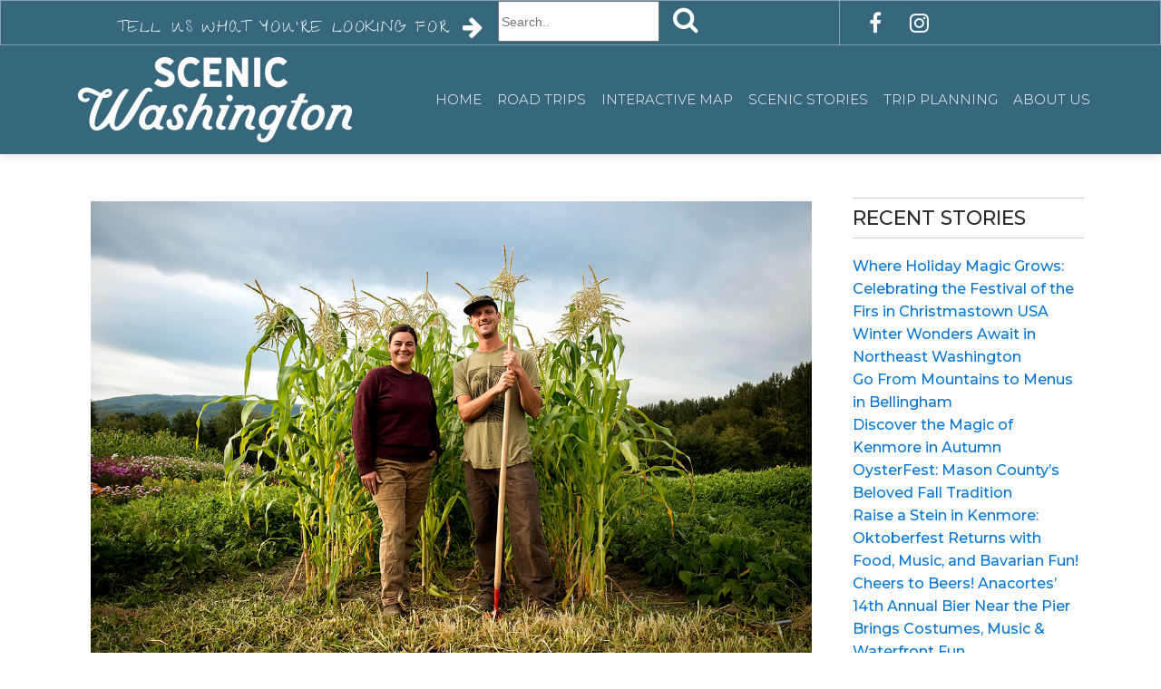

--- FILE ---
content_type: text/html; charset=UTF-8
request_url: https://scenicwa.com/story/bellingham-eat-local-month-culinary-loop
body_size: 11160
content:
<!DOCTYPE html>
<html lang="en"><head><meta charset="utf-8"><meta http-equiv="X-UA-Compatible" content="IE=edge"><meta name="viewport" content="width=device-width, initial-scale=1, maximum-scale=1, user-scalable=no"><title>Bellingham | Eat Local Month, Culinary Loop | Washington Road Trips</title><!--
        Favicon
        Remove Comments and change the "href" attribute to the URL for the favicon
    --><!-------- Added By CP Start --------><link rel="stylesheet" type="text/css" href="https://d2upekc07dl7a6.cloudfront.net/tether/css/tether.min.css" Access-Control-Allow-Origin="*"><link rel="stylesheet" type="text/css" href="https://d2upekc07dl7a6.cloudfront.net/bootstrap4/css/bootstrap.min.css" Access-Control-Allow-Origin="*"><link rel="stylesheet" type="text/css" href="https://d2upekc07dl7a6.cloudfront.net/innova-contentbox/box/box.css" Access-Control-Allow-Origin="*"><link rel="stylesheet" type="text/css" href="https://d2upekc07dl7a6.cloudfront.net/InnovaStudio/css/content-bootstrap.css" Access-Control-Allow-Origin="*"><link rel="stylesheet" type="text/css" href="https://d2upekc07dl7a6.cloudfront.net/InnovaStudio/assets/ionicons/css/ionicons.min.css" Access-Control-Allow-Origin="*"><link rel="stylesheet" type="text/css" href="https://d2upekc07dl7a6.cloudfront.net/fontawesome/fa4/css/font-awesome.min.css" Access-Control-Allow-Origin="*"><link rel="stylesheet" type="text/css" href="https://d2upekc07dl7a6.cloudfront.net/innova-contentbox/contentbox/contentbox.css" Access-Control-Allow-Origin="*"><link rel="stylesheet" type="text/css" href="https://d2upekc07dl7a6.cloudfront.net/InnovaStudio/css/content-bootstrap.css" Access-Control-Allow-Origin="*"><link rel="stylesheet" type="text/css" href="https://d2upekc07dl7a6.cloudfront.net/lightslider/css/lightslider.css" Access-Control-Allow-Origin="*"><link rel="stylesheet" type="text/css" href="https://d2upekc07dl7a6.cloudfront.net/slick/slick.css" Access-Control-Allow-Origin="*"><link rel="stylesheet" type="text/css" href="https://d2upekc07dl7a6.cloudfront.net/slick/slick-theme.css" Access-Control-Allow-Origin="*"><link rel="stylesheet" type="text/css" href="https://dqrxq30p8g75z.cloudfront.net/utilities-cvdo.css"><link rel="stylesheet" type="text/css" href="//scenicwa.com/css/front/poi.css"><!--------- Added By CP End ---------><link rel="shortcut icon" type="image/x-icon" href="https://d3mqmy22owj503.cloudfront.net/05/500005/images/site_graphics/favicon.png"><meta name="keywords" content="Bellingham,Farm Tours,Agritourism,Local Produce,Farmers Markets,Washington Road Trips"><meta name="description" content="Bellingham and surrounding small towns have long been home to fishers, farmers and food artisans. September is a great time to savor the harvest."><!--[if lt IE 9]>
        <script src="https://oss.maxcdn.com/html5shiv/3.7.2/html5shiv.min.js"></script>
        <script src="https://oss.maxcdn.com/respond/1.4.2/respond.min.js"></script>
    <![endif]--><link href="https://fonts.googleapis.com/css?family=Montserrat:100,100i,200,200i,300,300i,400,400i,500,500i,600,600i,700,700i,800,800i,900,900i" rel="stylesheet"><link rel="stylesheet" type="text/css" href="https://maxcdn.bootstrapcdn.com/font-awesome/4.7.0/css/font-awesome.min.css"><link rel="stylesheet" type="text/css" href="//scenicwa.com/vendor/revolution/css/settings.css"><link rel="stylesheet" type="text/css" href="//scenicwa.com/vendor/revolution/css/layers.css"><link rel="stylesheet" type="text/css" href="//scenicwa.com/vendor/revolution/css/navigation.css"><link rel="stylesheet" type="text/css" href="https://d3mqmy22owj503.cloudfront.net/05/500005/css/main.css"><link href="https://fonts.googleapis.com/css?family=Give+You+Glory" rel="stylesheet"><!-- Global site tag (gtag.js) - Google Analytics --><script async src="https://www.googletagmanager.com/gtag/js?id=UA-26381308-1"></script><script>
  window.dataLayer = window.dataLayer || [];
  function gtag(){dataLayer.push(arguments);}
  gtag('js', new Date());

  gtag('config', 'UA-26381308-1');
</script><!-- Flip.to Google Tag Manager -
<script>(function(w,d,s,l,i){w[l]=w[l]||[];w[l].push({'gtm.start':
new Date().getTime(),event:'gtm.js'});var f=d.getElementsByTagName(s)[0],
j=d.createElement(s),dl=l!='dataLayer'?'&l='+l:'';j.async=true;j.src=
'https://www.googletagmanager.com/gtm.js?id='+i+dl;f.parentNode.insertBefore(j,f);
})(window,document,'script','dataLayer','GTM-TWCQ472');</script>
<!-- End Flip.to Google Tag Manager --><!--LUCKY ORANGE--><script type="text/javascript">
window.__lo_site_id = 125702;

	(function() {
		var wa = document.createElement('script'); wa.type = 'text/javascript'; wa.async = true;
		wa.src = 'https://d10lpsik1i8c69.cloudfront.net/w.js';
		var s = document.getElementsByTagName('script')[0]; s.parentNode.insertBefore(wa, s);
	  })();
	</script><!-- Facebook Pixel Code --><script>

!function(f,b,e,v,n,t,s)

{if(f.fbq)return;n=f.fbq=function(){n.callMethod?

n.callMethod.apply(n,arguments):n.queue.push(arguments)};

if(!f._fbq)f._fbq=n;n.push=n;n.loaded=!0;n.version='2.0';

n.queue=[];t=b.createElement(e);t.async=!0;

t.src=v;s=b.getElementsByTagName(e)[0];

s.parentNode.insertBefore(t,s)}(window,document,'script',

'https://connect.facebook.net/en_US/fbevents.js');

fbq('init', '2852745884787993'); 

fbq('track', 'PageView');

</script><noscript>

<img height="1" width="1" src="https://www.facebook.com/tr?id=2852745884787993&amp;ev=PageView%0A%0A&amp;noscript=1"></noscript><!-- End Facebook Pixel Code --></head><body class="offcanvas-wrapper-md">
    <div class="offcanvas-mask"></div>
    <div class="menu fixed-top">
        <div class="info-bar hidden-md-down">
          <div class="container">
            <div class="row">
               <!-- <div class="contact-us col-md-4">



                  <a href="/contact-us"> <i class="fa fa-envelope"></i>
                       Contact Us</a>
                </div>-->
                <div id="search-bar" class="search-bar col-md-8 pull-left">
<p class="pr-xs-15" style="font-size:16px;font-family: 'Give You Glory', cursive;">Tell us what you're looking for<i class="fa fa-arrow-right pl-xs-15" aria-hidden="true" style="font-size:26px;"></i> </p>
                  <input id="searchBox" type="text" style="max-height:45px;" placeholder="Search.."><i class="fa fa-search pt-xs-5 hidden-lg-down" aria-hidden="true"></i>
                    </div>

              <div class="social-media col-md-3">
                  <ul><li class="facebook">
                          <a href="https://www.facebook.com/365WashingtonState" target="_blank">
                              <span>Facebook</span>
                              <i class="fa fa-facebook" aria-hidden="true"></i>
                            </a>
                      </li>

                      <li class="instagram">
                            <a href="https://www.instagram.com/scenicwa/" target="_blank">
                                <span>instagram</span>
                                <i class="fa fa-instagram" aria-hidden="true"></i>

                            </a>
                        </li>

                      <!--<li class="twitter">
                          <a href="https://twitter.com/Scenic_WA"
                          target="_blank">
                              <span>twitter</span>
                              <i class="fa fa-twitter" aria-hidden="true"></i>

                          </a>
                      </li>-->

                      <!--<li class="pinterest">
                          <a href="https://www.pinterest.com/scenicwa/"
                          target="_blank">
                              <span>pinterest</span>
                              <i class="fa fa-pinterest" aria-hidden="true"></i>

                          </a>
                      </li>-->

                  </ul></div>
            </div>
          </div>
        </div>
        <nav class="container navbar navbar-toggleable-md navbar-light bg-faded"><button class="navbar-toggler navbar-toggler-right lines-button" type="button" data-toggle="offcanvas" data-target=".offcanvas-md">
                <span class="lines"></span>
            </button>
            <a href="/" class="navbar-brand">
                <!--
                    Text or an image can go here.
                    Dimensions of all content here will be limited to 400x100px
                -->
                <img class="logo-white" src="https://d3mqmy22owj503.cloudfront.net/05/500005/images/site_graphics/logo-white.png"><img class="logo-blue" src="https://d3mqmy22owj503.cloudfront.net/05/500005/images/site_graphics/logo-blue.png"></a>
            <ul id='nav'>        <li>
            <a href="/" target="">Home</a>
        </li>        <li>
            <a href="/road-trips" target="">Road Trips</a><ul>        <li>
            <a href="/link-master/1025/follow?link=https%3A%2F%2Fscenicwa.com%2Froad-trips" target="">All Road Trips</a>
        </li>        <li>
            <a href="/road-trip-series" target="">Road Trip Series</a>
        </li></ul>
        </li>        <li>
            <a href="/maps" target="">Interactive Map</a>
        </li>        <li>
            <a href="/scenic-stories" target="">Scenic Stories</a><ul>        <li>
            <a href="/stories-all-stories" target="">All Stories</a>
        </li>        <li>
            <a href="/outdoor-recreation" target="">Outdoor Recreation</a>
        </li>        <li>
            <a href="/stories-rural-destinations" target="">Rural Destinations</a>
        </li>        <li>
            <a href="/stories-urban-exploration" target="">Urban Exploration</a>
        </li>        <li>
            <a href="/food--drink" target="">Food & Drink</a>
        </li>        <li>
            <a href="/stories-season-spring--summer" target="">Season: Spring & Summer</a>
        </li>        <li>
            <a href="/stories-season-fall--winter" target="">Season: Fall & Winter</a>
        </li></ul>
        </li>        <li>
            <a href="" target="_blank">Trip Planning</a><ul>        <li>
            <a href="/link-master/613/follow?link=https%3A%2F%2Fonline.flippingbook.com%2Fview%2F317993326%2F" target="_blank">View Online Road Trips Guide</a>
        </li>        <li>
            <a href="/link-master/1031/follow?link=https%3A%2F%2Fscenicwa.com%2Ftravel-inspiration-newsletter" target="">Travel Inspirations Newsletter</a>
        </li>        <li>
            <a href="/link-master/353/follow?link=https%3A%2F%2Fshop.scenic365.com%2Fstore" target="_blank">Order A Guide or Map</a>
        </li>        <li>
            <a href="/contact-us" target="">Contact Us</a>
        </li></ul>
        </li>        <li>
            <a href="/about-us" target="">About Us</a>
        </li></ul>
        </nav></div>
    <div class="content">
            <div>
        <!--================================
        =         Page Breadcrumbs         =
        =================================-->
                <!--=  End of Page Breadcrumbs ==-->
        <!--================================
        =            Page Title            =
        =================================-->
                <!--====  End of Page Title  ====-->

        <!--==================================
        =            Page Content            =
        ===================================-->
            <div class="container">
        <div class="row">
            <div class="col-md-9">
                <div class="container" data-snippet-id="25" data-snippet-version="1">
    <div class="row">
        <div class="col-md-12">
            <a href="https://www.bellingham.org/events/whatcom-county-farm-tour-2/" title="" target="_blank"><img alt="" src="https://d3mqmy22owj503.cloudfront.net/05/500005/images/site_graphics/SlantedSunFarm-Portrait-FullSize-AdobeRGB-1.jpg"></a>
        </div>
    </div>
</div>

    

    <div class="container" data-snippet-id="12" data-snippet-version="1">
    <div class="row">
        <div class="col-md-12">
            <p><i>Fresh from the farm to you, Whatcom County is filled with ways to meet the people who grow your food. Plan a tour while harvest time is on us. Photos courtesy of Sustainable Connections Food To Bank On program, photography by Diane Padys.</i><br></p><p></p>
        </div>
    </div>
</div>
    <div class="container" data-snippet-id="27" data-snippet-version="1">
        <div class="row">
            <div class="col-md-4">
                <figure>
                    <a href="https://www.bellingham.org/activities/farms-agriculture/" title="" target="_blank"><img src="https://d3mqmy22owj503.cloudfront.net/05/500005/images/site_graphics/Farmers-Market-Flowers.jpg" alt=""></a>
                    <figcaption>
                        <p><i>Choose from fresh-cut bouquets of local flowers at the Bellingham Farmers Market.</i><br></p>
                    </figcaption>
                </figure>
            </div>
            <div class="col-md-4">
                <figure>
                    <a href="http://bellinghamfarmers.org/" title="" target="_blank"><img src="https://d3mqmy22owj503.cloudfront.net/05/500005/images/site_graphics/Blueberries.jpg" alt=""></a>
                    <figcaption>
                        <p><i>Fresh picked, mouth watering blueberries will add zest to nearly any menu item.</i><br></p>
                    </figcaption>
                </figure>
            </div>
            <div class="col-md-4">
                <figure>
                    <a href="https://www.bellingham.org/events/bellingham-seafeast-2/?utm_source=ScenicWA&utm_medium=sponsored_email&utm_campaign=September_2018" title="" target="_blank"><img src="https://d3mqmy22owj503.cloudfront.net/05/500005/images/site_graphics/Seafeast-1.jpg" alt=""></a>
                    <figcaption>
                        <p><i>Celebrate local seafood and Bellingham&#039;s maritime heritage at the Sept. 21-22 SeaFeast. Photo: &copy;Ed Lowe</i><br></p>
                    </figcaption>
                </figure>
            </div>
        </div>
    </div>


    <div class="container" data-snippet-id="8" data-snippet-version="1">
        <div class="row">
            <div class="col-md-12">
                <h1 class="size-48 is-title1-48 is-title-bold">Bellingham-Whatcom County: Eat Local, Culinary Loop<br></h1>
            </div>
        </div>
    </div>

<div class="container" data-snippet-id="12" data-snippet-version="1">
    <div class="row">
        <div class="col-md-12">
            <p><b></b></p><div class="edit">                   <p><i>by Mary Vermillion</i></p><p style="color: rgb(51, 0, 255);"><span style="color: rgb(0, 0, 0);">Cradled between Mount Baker and the Salish Sea and crisscrossed by fertile river delta farmland, Bellingham and surrounding small towns have long been home to fishers, farmers and food artisans. September is a great time to savor the harvest for yourself. 


















Or,
our friends at <a href="https://www.bellingham.org/" title="" target="_blank"><span style="color: rgb(51, 0, 255);">Bellingham Whatcom County Tourism</span></a> suggest you craft your own tasting
tour any time of year. <br></span></p><p style="color: rgb(51, 0, 255);"><span style="color: rgb(0, 0, 0);"></span></p><div class="edit"><span style="color: rgb(0, 0, 0);">                   <p>&ldquo;Foodies love to drive a culinary loop around the Bellingham region,&rdquo; says Annette Bagley, Director of Marketing at Bellingham Whatcom County Tourism. &ldquo;Many of our local foods are available direct from the producers year-round including fresh milk, artisan cheeses, oysters, distilled spirits, craft beer and wine. Others are especially abundant in the summer and fall.&rdquo;</p>


</span></div><p></p><p>Area farm production ranks in the top 3 percent of all counties in the United States. Locals harvest fish and shellfish, berries (the nation&rsquo;s top producer of red raspberries, growing 60 percent of the U.S. crop), flowers, and field crops like corn, tomatoes, asparagus, carrots, and potatoes. Dairies are also part of Whatcom County&rsquo;s culinary heritage &ndash; first in the nation for milk production per cow and No. 1 out of 39 Washington counties in overall dairy production. Today, breweries, creameries, farmers markets, and farm-to-table restaurants thrive here, too. With this much bounty, where do you begin? Follow me.    </p></div><p></p>
        </div>
    </div>
</div>
    


    
    <div class="container" data-snippet-id="40" data-snippet-version="1"><div class="row">
            <div class="col-md-12">
                <div class="quote">
                    <i class="icon ion-quote"></i>
                    <p><i>September is a great time to savor the Whatcom County harvest for yourself whether you join <a href="https://sustainableconnections.org/events/september-eat-local-month/">Eat Local Month</a> events or craft your own tasting tour.</i></p></div><p></p><br>
                </div>
            </div>
        </div>



    <div class="container" data-snippet-id="8" data-snippet-version="1"><div class="row">
            <div class="col-md-12">
                <h1 class="size-30 is-title1-48 is-title-bold">September is <a href="https://eatlocalfirst.org/all-events/september-eat-local-month/" title="" target="_blank"><span style="color: rgb(51, 0, 255);">Eat Local Month</span></a><br></h1>
            </div>
        </div></div>
    <div class="container" data-snippet-id="25" data-snippet-version="1">
        <div class="row">
            <div class="col-md-12"><a href="https://www.bellingham.org/events/whatcom-county-farm-tour-2/" title="" target="_blank"><img src="https://d3mqmy22owj503.cloudfront.net/05/500005/images/site_graphics/Eat-Local-Top-Slanted-Sun-header.jpg" alt=""></a></div>
        </div>
    </div>


    

    <div class="container" data-snippet-id="12" data-snippet-version="1">
    <div class="row">
        <div class="col-md-12">
            <p><b></b></p><div class="edit">                   <p><i><a href="https://sustainableconnections.org/nourish-craft-farm/" title="" target="_blank"><span style="color: rgb(51, 0, 255);">Slanted Sun Farm</span></a> is a small scale Certified Organic farm located in Everson, WA. Photo: &copy;Diane Padys.<br></i></p></div><p></p>
        </div>
    </div>
</div><div class="container" data-snippet-id="27" data-snippet-version="1">
        <div class="row">
            <div class="col-md-4">
                <figure>
                    <a href="http://www.bellewoodfarms.com/" title="" target="_blank"><img src="https://d3mqmy22owj503.cloudfront.net/05/500005/images/site_graphics/Eat-Local-Bellewood.jpg" alt=""></a>
                    <figcaption>
                        <p><i>Ripe juicy raspberries are yours for the picking at <a href="https://boxxberryfarm.com/?v=7516fd43adaa" title="" target="_blank"><span style="color: rgb(51, 0, 255);">Boxx Berry Farm. </span></a></i><br></p><i>
                    </i></figcaption><i>
                </i></figure><i>
            </i></div><i>
            </i><div class="col-md-4"><i>
                </i><figure><i>
                    <a href="http://mistymeadowsfarm.com/" title="" target="_blank"><img src="https://d3mqmy22owj503.cloudfront.net/05/500005/images/site_graphics/Eat-Local-Eggs.jpg" alt=""></a>
                    </i><figcaption><i>
                        </i><p><i>Pick up a dozen fresh pasture raised organic eggs from&nbsp;<a href="http://mistymeadowsfarm.com/" target="_blank">Misty Meadow Farm at one of Bellingham&rsquo;s local co-ops and markets</a></i>. Photo: &copy;Diane Padys.<br></p></figcaption><figcaption><p></p></figcaption><figcaption>
                    </figcaption>
                </figure>
            </div>
            <div class="col-md-4">
                <figure>
                    <a href="https://sustainableconnections.org/nourish-craft-farm/" title="" target="_blank"><img src="https://d3mqmy22owj503.cloudfront.net/05/500005/images/site_graphics/Eat-Local-Tomatoes.jpg" alt=""></a>
                    <figcaption>
                        <p><i>Growing food that cultivates health and happiness is the task at <a href="https://sustainableconnections.org/nourish-craft-farm/" title="" target="_blank"><span style="color: rgb(51, 0, 255);">Nourish Craft Farm. </span></a></i>Photo: &copy;Diane Padys.<br><i></i></p>
                    </figcaption>
                </figure>
            </div>
        </div>
    </div>
<div class="container" data-snippet-id="12" data-snippet-version="1">
    <div class="row">
        <div class="col-md-12">
            <p><b></b></p><div class="edit">                   <p></p><div class="edit">                   <p></p><div class="edit">                   <p>












<!--
  Font Definitions 
 @font-face
	{font-family:"Cambria Math";
	panose-1:2 4 5 3 5 4 6 3 2 4;
	mso-font-charset:0;
	mso-generic-font-family:roman;
	mso-font-pitch:variable;
	mso-font-signature:-536870145 1107305727 0 0 415 0;}
@font-face
	{font-family:Calibri;
	panose-1:2 15 5 2 2 2 4 3 2 4;
	mso-font-charset:0;
	mso-generic-font-family:swiss;
	mso-font-pitch:variable;
	mso-font-signature:-536859905 -1073732485 9 0 511 0;}
  Style Definitions 
 p.MsoNormal, li.MsoNormal, div.MsoNormal
	{mso-style-unhide:no;
	mso-style-qformat:yes;
	mso-style-parent:"";
	margin-top:0in;
	margin-right:0in;
	margin-bottom:8.0pt;
	margin-left:0in;
	line-height:107%;
	mso-pagination:widow-orphan;
	font-size:11.0pt;
	font-family:"Calibri",sans-serif;
	mso-ascii-font-family:Calibri;
	mso-ascii-theme-font:minor-latin;
	mso-fareast-font-family:Calibri;
	mso-fareast-theme-font:minor-latin;
	mso-hansi-font-family:Calibri;
	mso-hansi-theme-font:minor-latin;
	mso-bidi-font-family:"Times New Roman";
	mso-bidi-theme-font:minor-bidi;}
.MsoChpDefault
	{mso-style-type:export-only;
	mso-default-props:yes;
	font-size:11.0pt;
	mso-ansi-font-size:11.0pt;
	mso-bidi-font-size:11.0pt;
	font-family:"Calibri",sans-serif;
	mso-ascii-font-family:Calibri;
	mso-ascii-theme-font:minor-latin;
	mso-fareast-font-family:Calibri;
	mso-fareast-theme-font:minor-latin;
	mso-hansi-font-family:Calibri;
	mso-hansi-theme-font:minor-latin;
	mso-bidi-font-family:"Times New Roman";
	mso-bidi-theme-font:minor-bidi;}
.MsoPapDefault
	{mso-style-type:export-only;
	margin-bottom:8.0pt;
	line-height:107%;}
@page WordSection1
	{size:8.5in 11.0in;
	margin:1.0in 1.0in 1.0in 1.0in;
	mso-header-margin:.5in;
	mso-footer-margin:.5in;
	mso-paper-source:0;}
div.WordSection1
	{page:WordSection1;}
-->





</p><div class="edit">                   <p>As the local harvest hits full swing, Eat Local Month is an annual tradition each September. Activities include month-long restaurant specials, a <a href="https://www.bellingham.org/events/whatcom-county-farm-tour-2/" title="" target="_blank"><span style="color: rgb(51, 0, 255);">Sept. 8-9 Farm Tour</span></a>,&nbsp;<a href="https://www.bellingham.org/events/farm-tour-brunch/" title="" target="_blank"><span style="color: rgb(51, 0, 255);">a farm brunch</span></a>,&nbsp;<a href="https://www.bellingham.org/events/farm-to-pint-pairing/" title="" target="_blank"><span style="color: rgb(51, 0, 255);">farm-to-pint beer pairing</span></a>,&nbsp;<a href="https://www.bellingham.org/events/wine-cheese-chocolate-pairing/" title="" target="_blank"><span style="color: rgb(51, 0, 255);">wine, cheese and chocolate tasting</span></a>, the&nbsp;<a href="https://www.bellingham.org/events/bellingham-seafeast-2/?utm_source=ScenicWA&utm_medium=sponsored_email&utm_campaign=September_2018" target="_blank" title=""><span style="color: rgb(51, 0, 255);">Sept. 21-22, 2018 SeaFeast</span></a>, and social media contests with culinary prize packages on the line. Find all the details at&nbsp;<a href="https://eatlocalfirst.org/" target="_blank" title=""><span style="color: rgb(51, 0, 255);">eatlocalfirst.org</span></a>.</p>      </div><p></p>    <p>During the September 8-9, 2018 <a href="https://www.bellingham.org/events/whatcom-county-farm-tour-2/" title="" target="_blank"><span style="color: rgb(51, 0, 255);">Whatcom Farm Tour Weekend</span></a>, 12 farms and 4 farmers markets will welcome visitors with hands-on experiences. &ldquo;It&rsquo;s a great way to make a connection with where the food you eat is grown,&rdquo; says Maressa Valliant, Sustainable Connections food and farming coordinator. Meet farmers who harvest vegetables and flowers and others who raise cattle, pigs, chickens and yak. Taste local cheese, apples and farmhouse ale and find more temptation at refreshment stops along the route. Don&rsquo;t forget a cooler. The tour is free, but purchase a <a href="https://www.eventbrite.com/e/whatcom-county-farm-tour-tickets-47868495960?aff=ebdssbdestsearch" title="" target="_blank"><span style="color: rgb(51, 0, 255);">$15 Farm Tour VIP badge</span></a> for exclusive swag and special offers at select stops. <br> </p>  <p>&ldquo;The Whatcom County farm tour is exceptional,&rdquo; Valliant adds. &ldquo;We&rsquo;re unique because of the beauty of our location. You can drive out to farms and see a glacial mountaintop (Mount Baker). And there&rsquo;s also the relational aspect. Here, we&rsquo;re small enough that when you visit a farmers market, you&rsquo;re talking to the farmer not a contracted worker. You&rsquo;ll meet the people who are planting, growing, harvesting and selling with dirt on their hands from picking that morning.&rdquo; <br></p><p></p><div class="edit"><p>Eat Local Month activities extend to October 6-7, 2018 with Cloud Mountain Farm&rsquo;s annual <a href="https://www.cloudmountainfarmcenter.org/workshops/annual-fall-fruit-festival/" title="" target="_blank"><span style="color: rgb(51, 0, 255);">Fall Fruit Festival</span></a>. The event showcases the farm&rsquo;s 200 varieties of fruit. There&rsquo;s also live music and a pumpkin patch. <br></p><p><br></p></div><p></p></div>      </div><p></p>      </div><p></p>
        </div>
    </div>
</div><div class="container" data-snippet-id="8" data-snippet-version="1"><div class="row">
            <div class="col-md-12">
                <h1 class="size-24 is-title1-48 is-title-bold"><a href="https://www.bellingham.org/events/bellingham-seafeast-2/?utm_source=ScenicWA&utm_medium=sponsored_email&utm_campaign=September_2018" title="" target="_blank" style="color: rgb(51, 0, 255);">Bellingham SeaFeast</a><br></h1>
            </div>
        </div></div>
    <div class="container" data-snippet-id="25" data-snippet-version="1">
        <div class="row">
            <div class="col-md-12"><a href="https://www.bellingham.org/events/bellingham-seafeast-2/" title="" target="_blank"><img src="https://d3mqmy22owj503.cloudfront.net/05/500005/images/site_graphics/Seafeast-Top-edited.jpg" alt=""></a></div>
        </div>
    </div>

    <div class="container" data-snippet-id="12" data-snippet-version="1">
    <div class="row">
        <div class="col-md-12">
            <p><b></b></p><div class="edit">                   <p><i>Visitors enjoy our maritime heritage Sept. 21-22 <a href="https://www.bellingham.org/events/bellingham-seafeast-2/?utm_source=ScenicWA&utm_medium=sponsored_email&utm_campaign=September_2018" title="" target="_blank"><span style="color: rgb(51, 0, 255);">Bellingham SeaFeast</span></a>. Photos &copy;Ed Lowe.</i><br>      </p><p></p>      </div><p></p>
        </div>
    </div>
</div><div class="container" data-snippet-id="27" data-snippet-version="1">
        <div class="row">
            <div class="col-md-4">
                <figure>
                    <a href="http://www.bellinghamseafeast.com/" title="" target="_blank"><img src="https://d3mqmy22owj503.cloudfront.net/05/500005/images/site_graphics/Seafeast-2.jpg" alt=""></a>
                    <figcaption>
                        <p><i>Lummi Tribal members prepare salmon in the traditional method.<br></i></p>
                    </figcaption>
                </figure>
            </div>
            <div class="col-md-4">
                <figure>
                    <a href="http://www.bellinghamseafeast.com/" title="" target="_blank"><img src="https://d3mqmy22owj503.cloudfront.net/05/500005/images/site_graphics/Seafeast-3.jpg" alt=""></a>
                    <figcaption>
                        <p><i>Meet the fishers who harvest this fabulous seafood bounty.<br></i></p>
                    </figcaption>
                </figure>
            </div>
            <div class="col-md-4">
                <figure>
                    <a href="http://www.bellinghamseafeast.com/" title="" target="_blank"><img src="https://d3mqmy22owj503.cloudfront.net/05/500005/images/site_graphics/Seafeast-4.jpg" alt=""></a>
                    <figcaption>
                        <p><i>Wriggle into a survival suit. Jump in. Swim like a maniac. Win the Golden Boot Award.</i><br></p>
                    </figcaption>
                </figure>
            </div>
        </div>
    </div>
<div class="container" data-snippet-id="12" data-snippet-version="1">
    <div class="row">
        <div class="col-md-12">
            <p><b></b></p><div class="edit">                   <p></p><div class="edit">                   <p>For the ultimate seafood experience, plan your trip for the Sept. 21-22 <a href="https://www.bellingham.org/events/bellingham-seafeast-2/?utm_source=ScenicWA&utm_medium=sponsored_email&utm_campaign=September_2018" title="" target="_blank"><span style="color: rgb(51, 0, 255);">Bellingham SeaFeast</span></a>, a festival along Bellingham&rsquo;s working waterfront that celebrates local seafood and the community&rsquo;s maritime heritage. When you&rsquo;re done slurping oysters, cracking crab and savoring salmon, stroll the dock to meet fishers and watch industry skill competitions. On Friday night, explore the maritime-themed music, art, film and literature events downtown.</p>  <p>General entry is free, but you&rsquo;ll need tickets for activities such as Bellingham Bay cruises and Seafeed at the Harbor, featuring Dungeness crab, open-pit grilled salmon by Lummi Nation, grilled oysters and scallops. <a href="http://www.bellinghamseafeast.com/ticketed-activities/" title="" target="_blank"><span style="color: rgb(51, 0, 255);">Buy tickets now</span></a>. </p><br></div><p></p>      </div><p></p>
        </div>
    </div>
</div>
    <div class="container" data-snippet-id="8" data-snippet-version="1"><div class="row">
            <div class="col-md-12">
                <h1 class="size-30 is-title1-48 is-title-bold">Craft your own culinary tour<br></h1>
            </div>
        </div></div>

    <div class="container" data-snippet-id="25" data-snippet-version="1">
        <div class="row">
            <div class="col-md-12"><a href="https://www.bellingham.org/activities/farms-agriculture/" title="" target="_blank"><img src="https://d3mqmy22owj503.cloudfront.net/05/500005/images/site_graphics/Bham-Farmers-Market.jpg" alt=""></a></div>
        </div>
    </div>

    <div class="container" data-snippet-id="12" data-snippet-version="1"><div class="row">
        <div class="col-md-12">
            <p><b></b></p><div class="edit">                   <p></p><div class="edit">                   <p></p><div class="edit" style="font-weight: bold;">                   <p><i>A Bellingham culinary loop isn&rsquo;t complete without a stop at the <span style="color: rgb(51, 0, 255);"><a href="http://bellinghamfarmers.org/" title="" target="_blank"><span style="color: rgb(51, 0, 255);">Bellingham Farmers Market</span></a></span> on Railroad Avenue</i>.<br></p></div><a href="https://www.bellingham.org/contact/"></a> <p></p></div><p></p>      </div><p></p>      </div><p></p>
        </div>
    </div><div class="container" data-snippet-id="27" data-snippet-version="1"><div class="row">
            <div class="col-md-4">
                <figure>
                    <a href="http://everybodys.com/index.php" title="" target="_blank"><img src="https://d3mqmy22owj503.cloudfront.net/05/500005/images/site_graphics/Everybodys.jpg" alt=""></a>
                    <figcaption>
                        <p><i><a href="http://everybodys.com/index.php" title="" target="_blank"><span style="color: rgb(51, 0, 255);">Everybody&#039;s Store</span></a> on Hwy-9 in Van Zandt is a must-stop destination. </i><br></p>
                    </figcaption>
                </figure>
            </div>
            <div class="col-md-4">
                <figure>
                    <a href="https://www.twinsisterscreamery.com/" title="" target="_blank"><img src="https://d3mqmy22owj503.cloudfront.net/05/500005/images/site_graphics/Twin-Sisters.jpg" alt=""></a>
                    <figcaption>
                        <p><i>Owners Lindsay and Jeff Slevin share a laugh with customers at  <a href="https://www.twinsisterscreamery.com/" title="" target="_blank"><span style="color: rgb(51, 0, 255);">Twin Sisters Creamery</span></a> in Ferndale.</i><br></p>
                    </figcaption>
                </figure>
            </div>
            <div class="col-md-4">
                <figure>
                    <a href="https://boxxberryfarm.com/?v=7516fd43adaa" title="" target="_blank"><img src="https://d3mqmy22owj503.cloudfront.net/05/500005/images/site_graphics/Corn-Stand.jpg" alt=""></a>
                    <figcaption>
                        <p><i>Watch for roadside farm stands on your culinary loop through Whatcom County.<br></i></p>
                    </figcaption>
                </figure>
            </div>
        </div></div>
<div class="container" data-snippet-id="12" data-snippet-version="1"><div class="row">
        <div class="col-md-12">
            <p><b></b></p><div class="edit">                   <p></p><div class="edit">                   <p></p><div class="edit" style="font-weight: bold;">                   <p>Ready to craft your own culinary tasting tour? Ask the experts at <a href="https://www.bellingham.org/activities/farms-agriculture/" title="" target="_blank"><span style="color: rgb(51, 0, 255);">Bellingham Whatcom County Tourism</span></a>. They can recommend a <a href="https://www.bellingham.org/itineraries/fall-farm-tour-itinerary/" title="" target="_blank"><span style="color: rgb(51, 0, 255);">farm tour itinerary perfect for you</span></a>. Pick up a copy of&nbsp;the Whatcom Food & Farm Finder&nbsp;or Culinary Agritourism Map and get advice about lodging and dining at the&nbsp;<a href="https://www.bellingham.org/contact/" title="" target="_blank"><span style="color: rgb(51, 0, 255);">Bellingham Visitor Information Center,</span></a> open 7 days a week. <a href="https://www.bellingham.org/contact/" title="" target="_blank"><span style="color: rgb(51, 0, 255);"></span></a> </p>    <p>You may want to start by heading north on two-lane Hwy. 9, which winds through farmland and flows like a ribbon along the base of the Cascade Range. Stop at the iconic <a href="http://everybodys.com/index.php" title="" target="_blank"><span style="color: rgb(51, 0, 255);">Everybody&rsquo;s Store</span></a> at the bend of the road in tiny Van Zandt. The &ldquo;exotic grocery&rdquo; sells everything from gourmet sandwiches for a Mount Baker picnic, to custom-made sausage and Tibetan prayer flags and innertubes for floating the nearby Nooksack River. There&rsquo;s also wine and beer, local honey, ice cream, specialty candy, and fresh produce from the on-site garden. Load your cooler then drive north past Christmas tree farms and fields of corn.</p>  <p>Rumble over the railroad tracks and turn south on the Mount Baker Highway (Hwy. 542). You&rsquo;ll pass Mount Baker Vineyards where its new owners are gearing up for a grand re-opening. If you&rsquo;re lucky, the <a href="http://www.twinsistersmarket.com/" title="" target="_blank"><span style="color: rgb(51, 0, 255);">Twin Sisters Farmers Market</span></a> will be open when you pass through Deming. But don&rsquo;t miss your turn to Hwy. 9 north and the sister cities of Everson and Nooksack. You&rsquo;ll know you&rsquo;re close when you see blueberry fields and a sign for <a href="http://tuxedogarden.com/" title="" target="_blank"><span style="color: rgb(51, 0, 255);">Tuxedo Gardens Flower Farm</span></a>. If you&rsquo;re here in late summer, look for roadside stands selling dinner-plate-sized dahlias, sweet corn and dime-sized blueberries. Continue on Hwy. 9 until you intersect with the Guide Meridian (Hwy. 539). Turn south and set your navigation system for <a href="http://www.bellewoodfarms.com/" title="" target="_blank"><span style="color: rgb(51, 0, 255);">Bellewood Acres</span></a>.   </p>  <p>Located 6 miles north of Bellingham, BelleWood Acres is home to one of northwest Washington&#039;s largest apple orchards. Depending on the season, you can pick apples or pumpkins. Buy locally grown produce or gifts at their farm market and have lunch at their excellent caf&eacute; and bakery. Expert tip: try the pie. If you&rsquo;re traveling with children, Bellewood&rsquo;s wide-open field is a great place to run off road-trip energy. &ldquo;It&rsquo;s my favorite place to take my kiddos,&rdquo; says Maressa Valliant. &ldquo;There&rsquo;s a sweeping view of Mount Baker. We have lunch. I have a cider and they play.&rdquo; Bellewood is also Washington&rsquo;s first farm-to-glass distillery, handcrafting small batch vodka, brandy, gin and liqueur from BelleWood Acres apples, locally grown berries and Washington grains. </p>    <p>From here, continue south on Guide Meridian and zig-zag cross-county first by turning right on Hemmi Road. Just over a mile later, turn right on Aldrich then left on Piper then another left on Northwest Drive to find <a href="https://boxxberryfarm.com/?v=7516fd43adaa" title="" target="_blank"><span style="color: rgb(51, 0, 255);">Boxx Berry Farm</span></a>, home to u-pick fields and a market store. You&rsquo;ll find fist-sized peaches, sweet corn, a riot of fresh-picked floral bouquets, and fresh or frozen berries. </p>    <p>Just when you thought you&rsquo;d tasted it all, there&rsquo;s cheese. Head south from Boxx and turn right on Axton Road to Ferndale where you&rsquo;ll connect with I-5. Drive north to <a href="http://www.appel-farms.com/" title="" target="_blank"><span style="color: rgb(51, 0, 255);">Appel Farms</span></a> , which makes farmstead artisan cheese from their own dairy cows, or <a href="https://www.twinsisterscreamery.com/" title="" target="_blank"><span style="color: rgb(51, 0, 255);">Twin Sisters Creamery</span></a>, a family owned business making artisan cheese from local milk. </p>  <p>A Bellingham culinary loop isn&rsquo;t complete without a stop at the <a href="http://bellinghamfarmers.org/" title="" target="_blank"><span style="color: rgb(51, 0, 255);">Bellingham Farmers Market</span></a>, voted among the top 10 farmers markets in the Pacific Northwest. The downtown Bellingham market is open Saturdays 10 a.m.-3 p.m. through Dec. 22. <br></p><p><br></p></div><p></p>      </div><p></p>      </div><p></p>
        </div>
    </div></div>
    
    

    <div class="container" data-snippet-id="15" data-snippet-version="1"><div class="row">
            <div class="col-md-4">
                <h1 class="size-30
 is-title1-48 is-title-bold">Ready to Visit?<br></h1>
                <p>The friendly volunteers and staff at <a href="https://www.bellingham.org/contact/" title="" target="_blank"><span style="color: rgb(51, 0, 255);">Bellingham Whatcom County Tourism</span></a> can help you plan your getaway, including <a href="https://www.bellingham.org/lodging/">places to stay</a> and <a href="https://www.bellingham.org/activities/">suggestions for things to do</a> after your farm tour. </p><p></p>
            </div>
            <div class="col-md-8"><a href="https://www.bellingham.org/contact/" title="" target="_blank"><img src="https://d3mqmy22owj503.cloudfront.net/05/500005/images/site_graphics/BWCTB-Image.jpg" alt=""></a></div>
        </div></div>
            </div>
            <div class="col-md-3">
                            <h5 class="sandwich-header">RECENT STORIES</h5>                    <div><a style="color: #0275d8;" href="/story/where-holiday-magic-grows-celebrating-the-festival-of-the-firs-in-christmastown-usa">Where Holiday Magic Grows: Celebrating the Festival of the Firs in Christmastown USA</a></div>                    <div><a style="color: #0275d8;" href="/story/winter-wonders-await-in-northeast-washington">Winter Wonders Await in Northeast Washington</a></div>                    <div><a style="color: #0275d8;" href="/story/go-from-mountains-to-menus-in-bellingham">Go From Mountains to Menus in Bellingham</a></div>                    <div><a style="color: #0275d8;" href="/story/discover-the-magic-of-kenmore-in-autumn">Discover the Magic of Kenmore in Autumn</a></div>                    <div><a style="color: #0275d8;" href="/story/oysterfest-mason-countys-beloved-fall-tradition">OysterFest: Mason County’s Beloved Fall Tradition</a></div>                    <div><a style="color: #0275d8;" href="/story/raise-a-stein-in-kenmore-oktoberfest-returns-with-food-music-and-bavarian-fun">Raise a Stein in Kenmore: Oktoberfest Returns with Food, Music, and Bavarian Fun!</a></div>                    <div><a style="color: #0275d8;" href="/story/cheers-to-beers-anacortes-14th-annual-bier-near-the-pier-brings-costumes-music--waterfront-fun">Cheers to Beers! Anacortes’ 14th Annual Bier Near the Pier Brings Costumes, Music & Waterfront Fun</a></div>                    <div><a style="color: #0275d8;" href="/story/chasing-fall-colors-in-northeast-washington-a-weekend-road-trip">Chasing Fall Colors in Northeast Washington: A Weekend Road Trip</a></div>                    <div><a style="color: #0275d8;" href="/story/mukilteo-shines-bright-fireworks-drones-orcas--one-legendary-lighthouse-weekend">Mukilteo Shines Bright: Fireworks, Drones, Orcas & One Legendary Lighthouse Weekend</a></div>                    <div><a style="color: #0275d8;" href="/story/hidden-birds-open-trails--cold-ales-adventure-awaits-in-camas-and-washougal">Hidden Birds, Open Trails & Cold Ales - Adventure Awaits in Camas and Washougal!</a></div>
                
            </div>
        </div>
    </div>        <!--====  End of Page Content  ====-->
    </div>
    </div>
    <footer><div class="container ptb-xs-30">
            <div class="row">
                <div class="col-sm-9">
                    <ul class="footer-menu"><li>
                            <a href="https://www.scenic365.com/our-products" target="_blank">About Us</a>
                        </li>
                        <li>
                            <a href="/scenic-wa-subscription">Sign Up</a>
                        </li>
                        <li>
                            <a href="/maps">Be an Explorer!</a>
                        </li>
                        <li>
                            <a href="/road-trips">Destinations</a>
                        </li>
                        <li>
                            <a href="/scenic-stories">Stories</a>
                        </li>
                        <li>
                            <a href="/contact-us">Contact Us</a>
                        </li>
                    </ul><p class="f-weight-300">
                        Want to learn more about things to do in Washington State? <a href="https://shop.scenic365.com/store" target="_blank">CLICK HERE</a> to order a visitors guide and state highway map.
                    </p>
                </div>
                <div class="col-sm-3 text-center">
                   <img src="https://d3mqmy22owj503.cloudfront.net/05/500005/images/site_graphics/footer-logo.png" class="img-fluid"></div>
            </div>
        </div>
        <div class="copyright">
            <div class="container ptb-xs-15">
                Copyright <script>document.write(new Date().getFullYear())</script> &copy;
                <a href="http://cevado.com">
                    Powered By Cevado&trade;
                </a>
            </div>
        </div>
    </footer><script>
        var ss360Config =
        {
            siteId: "scenicwa.com",
            searchBox: {
                selector: "#searchBox",
                searchButton: ".fa-search"
            }
        };
    </script><script src="https://sitesearch360.com/cdn/sitesearch360-v11.min.js"></script><script src="https://d2upekc07dl7a6.cloudfront.net/promise/promise-7.0.4.min.js"></script><script src="https://d2upekc07dl7a6.cloudfront.net/jquery/jquery-1.12.3.min.js"></script><script src="https://d2upekc07dl7a6.cloudfront.net/tether/js/tether.min.js"></script><script src="https://d2upekc07dl7a6.cloudfront.net/visible/jquery.visible.min.js"></script><script src="https://d2upekc07dl7a6.cloudfront.net/bootstrap4/js/bootstrap.min.js"></script><script src="https://d2upekc07dl7a6.cloudfront.net/bowser/bowser.min.js"></script><script src="https://d2upekc07dl7a6.cloudfront.net/lightslider/js/lightslider.js"></script><script src="https://d2upekc07dl7a6.cloudfront.net/slick/slick.min.js"></script><script src="https://d3pnqlnlyniwrg.cloudfront.net/api.js"></script><script src="https://d3pnqlnlyniwrg.cloudfront.net/front/utilities.js"></script><script src="//scenicwa.com/js/front/breakpoints.js"></script><script src="//scenicwa.com/js/front/poi.js"></script></body><script src="//scenicwa.com/vendor/revolution/js/jquery.themepunch.tools.min.js"></script><script src="//scenicwa.com/vendor/revolution/js/jquery.themepunch.revolution.min.js"></script><script src="https://d3mqmy22owj503.cloudfront.net/05/500005/js/scripts.js"></script></html>


--- FILE ---
content_type: application/x-javascript
request_url: https://d3mqmy22owj503.cloudfront.net/05/500005/js/scripts.js
body_size: 1562
content:
/*==================================
=            Off Canvas            =
==================================*/
$('[data-toggle="offcanvas"]').on('click', function() {
    toggleOffcanvas();
});
/*=====  End of Off Canvas  ======*/
var menuClassList = "navbar-nav pull-right offcanvas-md offcanvas-left pb-xs-15 p-lg-0 clearfix";

var currentSitePath = window.location.pathname;

$('.navbar-toggler').on('click', function() {
    $(this).toggleClass('toggle-close');
});

$('#nav').each(function() {
    $(this).addClass(menuClassList);
    $(this).children('li').each(function() {
        if(0 < $(this).find('ul').length) {
            $(this).append('<i class="fa fa-chevron-down"></i>')
        }
    });

    $(this).addClass('loaded');

});

$('.navbar-nav > li > a').each(function() {
    var linkHref = $(this).attr('href');

    if(currentSitePath === linkHref) {
        $(this).addClass('active');
    }
});

$('.navbar-nav > li > a').on('click', function(e) {
    var menuHref = $(this).attr('href');
    console.log("Menu Item Clicked");
    if(!menuHref || '#' === menuHref) {
        e.preventDefault();
        $(this).siblings('ul').toggleClass('open');
        $(this).siblings('.fa').toggleClass('fa-rotate-180');
    }
});

$('.navbar-nav > li').on('click', '.fa', function(e) {
    $(this).siblings('ul').toggleClass('open');
    $(this).toggleClass('fa-rotate-180');
});

$(window).on('scroll', function() {
    //Custom Portion to Check if on an Interactive Map Page and Turn off Stuck Menu If So
    var mapAvailable = $('.cvdo-interactive-map');

    if(!mapAvailable.length) {
        var scrollPos = $(document).scrollTop();

        if(120 < scrollPos) {
			$('.menu').addClass('stuck');
            $('#search-bar p').hide();
            $('#search-bar').removeClass('col-md-8');
            $('#search-bar').addClass('col-md-11');
            console.log('Hide');
        } else {
			$('.menu').removeClass('stuck');
            $('#search-bar p').show();
            $('#search-bar').removeClass('col-md-11');
            $('#search-bar').addClass('col-md-8');
            console.log('Show');
        }
    } else {
        $('.menu').removeClass('fixed-top');
        $('.content').css('margin-top', 0);
    }
}).trigger('scroll');

function toggleOffcanvas() {
    $('body').toggleClass('offcanvas-active');
}

function hideOffcanvas() {
    $('body').removeClass('offcanvas-active');
}


//POI HACK to display static POI's on home page.
var poi3 = $("#poi-grid > div:nth-child(3)").clone();
console.log(poi3);

var poi5 = $("#poi-grid > div:nth-child(5)").clone();
console.log(poi5);

$("#poi-grid > div:nth-child(3)").replaceWith(poi5);

$("#poi-grid > div:nth-child(5)").replaceWith(poi3);



$('.hero-slider .fullwidthabanner').show().revolution({
    sliderLayout:"fullwidth",
    dottedOverlay:"none",
    delay:4000,
    navigation: {
        onHoverStop: 'off',
        arrows: {
            enable: true,
            style: 'hesperiden',
            tmp: '',
            rtl: false,
            hide_onleave: false,
            hide_onmobile: true,
            hide_under: 0,
            hide_over: 9999,
            hide_delay: 200,
            hide_delay_mobile: 1200,

            left: {
                container: 'slider',
                h_align: 'left',
                v_align: 'center',
                h_offset: 20,
                v_offset: 0
            },

            right: {
                container: 'slider',
                h_align: 'right',
                v_align: 'center',
                h_offset: 20,
                v_offset: 0
            }

        }
    },
    responsiveLevels:[1200,992,768,480],
    visibilityLevels:[1200,992,768,480],
    gridwidth: [1200,1200,1200,1200],
    gridheight: [840,840,840,840],
    minHeight: [540,540,540,540],
    lazyType:"none",
    shadow:0,
    spinner:"spinner0",
    autoHeight:"off",
    disableProgressBar:"on",
    hideThumbsOnMobile:"off",
    hideSliderAtLimit:0,
    hideCaptionAtLimit:0,
    hideAllCaptionAtLilmit:0,
    debugMode:false,
    onHoverStop: "off",
    fallbacks: {
        simplifyAll:"off",
        disableFocusListener:false,
    }
});

//Google Search Bar
function generateGSCE() {
  $(".search-bar").html('<gcse:searchbox-only></gcse:searchbox-only> <i class="fa fa-search " aria-hidden="true"></i>');
  var cx = '010895883994390276626:8bc9oawxjts';
  var gcse = document.createElement('script');
  gcse.type = 'text/javascript';
  gcse.async = true;
  gcse.src = 'https://cse.google.com/cse.js?cx=' + cx;
  var s = document.getElementsByTagName('script')[0];
  s.parentNode.insertBefore(gcse, s);
  $(".fa-search").click(function(){
  
  });
};
